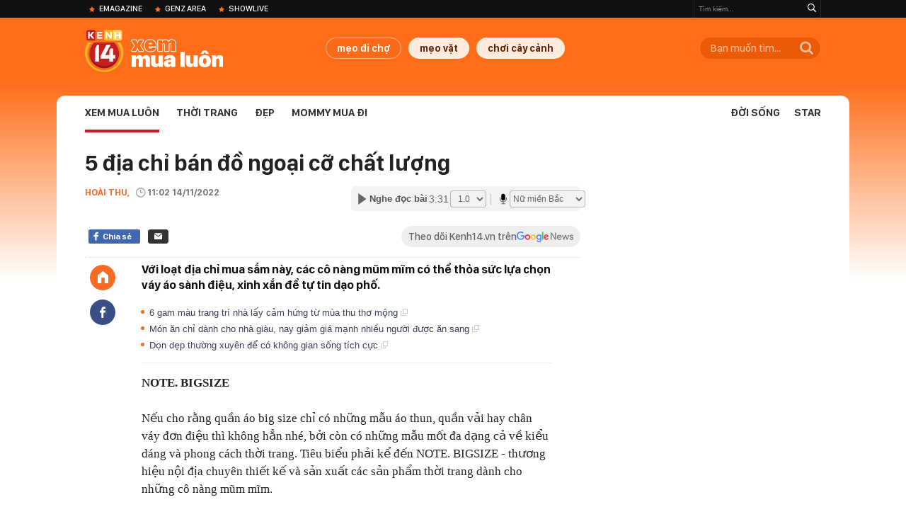

--- FILE ---
content_type: text/html; charset=utf-8
request_url: https://kenh14.vn/ajax-loadmore-bottom-detail/2155.chn
body_size: 8658
content:
<div class="clearfix nbdetail">
    <div class="kds-hot-daily clearfix" id="ulTinNoiBat_v2" data-marked-zoneid="k14_detail_tin_noi_bat">
        <h3 class="kds-title mt-40">Tin nổi bật kenh 14</h3>
        <div class="knd-wrapperv2 clearfix mt-20">
            <div id="k14_detail_tinnoibat_per"></div>
        </div>
        <div style="position: absolute; top: 0; right: -343px; z-index: 2">
            <div class="adk14-sticky-right">
                <div id="admzone35871"></div>
    <script>
        if (pageSettings.allow3rd) {
            'undefined' == typeof admicroAD.show ? admicroAD.unit.push(function () { admicroAD.show('admzone35871') }) : admicroAD.show('admzone35871');
        }
    </script>

            </div>
            <div class="ads-sponsor type-2 adm-hidden">
                <div id="admsection7"></div>
            </div>
        </div>
    </div>
    <div class="clearfix">
        <!-- Begin .kds-new-stream-wrapper -->
        <div class="knswli k14-videoUpdate">
    <div class="k14-videoUpdate-wrapper horizonVid">
        <div class="videoUpdate-left">
            <div class="content-video">
                <div class="iframe-wraper knswlic-welax">
                    <div class="VCSortableInPreviewMode" type="VideoStream" embed-type="4"
                         data-item-id="376941"
                         data-vid="kenh14cdn.com/203336854389633024/2026/1/21/bomttrimnhnht20nmanglaontrittuyttcccquanghaylicnhbotvtr720p-1768963939019452492756.mp4"
                         data-info="7a3779f5aaf0480de7badc42b0fe3cca" data-location=""
                         data-ads="true" data-displaymode="1"
                         data-thumb="https://kenh14cdn.com/thumb_w/560/.v-thumb/203336854389633024/2026/1/21/bomttrimnhnht20nmanglaontrittuyttcccquanghaylicnhbotvtr720p-1768963939019452492756.mp4_thumb4.jpg"
                         data-contentid="" data-share=""
                         data-namespace="kenh14" data-width="660px" data-height="370px">
                    </div>
                </div>
            </div>
        </div>
        <div class="videoUpdate-right knswlic-welax">
            <div class="vr-content_info">
                <div class="info-heading">
















                    <div class="ih-time" title="2026-01-21T09:51:00"
                         data-second="2026-01-21T09:51:00"></div>
                </div>
                <div class="info-content">
                    <div class="ic-top">
                        <a href="https://video.kenh14.vn/bao-buc-xa-mat-troi-manh-nhat-trong-20-nam-dang-lao-ve-trai-dat-376941.chn" title="Bão bức xạ mặt trời mạnh nhất trong 20 năm đang lao về Trái đất" target="_blank"
                           class="ict-title">Bão bức xạ mặt trời mạnh nhất trong 20 năm đang lao về Trái đất</a>
                        <span class="knswli-view">
                                        <svg width="17" height="10" viewBox="0 0 17 10" fill="none"
                                             xmlns="http://www.w3.org/2000/svg">
                                            <path
                                                d="M8.5 0C3.74881 0 0 4.99968 0 4.99968C0 4.99968 3.74881 10 8.5 10C12.133 10 17 4.99968 17 4.99968C17 4.99968 12.133 0 8.5 0ZM8.5 8.11459C6.83148 8.11459 5.47337 6.71722 5.47337 4.99968C5.47337 3.28213 6.83148 1.88411 8.5 1.88411C10.1685 1.88411 11.5266 3.28213 11.5266 4.99968C11.5266 6.71722 10.1685 8.11459 8.5 8.11459ZM8.5 3.18102C8.26522 3.17646 8.03192 3.22012 7.81372 3.30945C7.59553 3.39878 7.39682 3.53199 7.22922 3.70129C7.06162 3.87059 6.92849 4.07258 6.8376 4.29546C6.74672 4.51834 6.69991 4.75763 6.69991 4.99935C6.69991 5.24107 6.74672 5.48036 6.8376 5.70324C6.92849 5.92612 7.06162 6.12812 7.22922 6.29741C7.39682 6.46671 7.59553 6.59992 7.81372 6.68925C8.03192 6.77858 8.26522 6.82224 8.5 6.81768C8.96271 6.80869 9.40352 6.61316 9.72766 6.27314C10.0518 5.93311 10.2334 5.47574 10.2334 4.99935C10.2334 4.52296 10.0518 4.06559 9.72766 3.72557C9.40352 3.38554 8.96271 3.19002 8.5 3.18102Z"
                                                fill="#888888"/>
                                        </svg>
                                        <label class="need-get-view" data-key="7a3779f5aaf0480de7badc42b0fe3cca"
                                               rel="kenh14cdn.com/203336854389633024/2026/1/21/bomttrimnhnht20nmanglaontrittuyttcccquanghaylicnhbotvtr720p-1768963939019452492756.mp4">0</label></span>
                        <div class="ict-des">
                            <p class="ictd-txt">
                                <a href="https://video.kenh14.vnhttps://video.kenh14.vn/video-news.chn" target="_blank"
                                   class="ictd-link"
                                   title="Video News">
                                    Video News
                                </a>
                                · Bão mặt trời mạnh nhất trong 20 năm đang lao đến trái đất, dự kiến sẽ gây gián đoạn liên lạc vệ tinh và làm sụt giảm độ chính xác của GPS.
                            </p>
                        </div>
                    </div>

                                        <div class="ic-bottom">
                        <span class="read-more">Xem thêm</span>
                        <a href="https://video.kenh14.vn/city-ban-vuot-accent-va-nhung-cuoc-lat-do-nay-cho-thay-ro-nguoi-viet-dang-doi-cach-mua-o-to-nhu-the-nao-376919.chn" target="_blank" class="related-news" title="City bán vượt Accent và những cuộc lật đổ này cho thấy rõ người Việt đang đổi cách mua ô tô như thế nào!">
                            <span class="rn-thumb">
                                <i>
                                    <img loading="lazy" src="https://kenh14cdn.com/zoom/80_100/203336854389633024/2026/1/20/ava-tg225-169-1768915231107602771168.jpg" alt="City bán vượt Accent và những cuộc lật đổ này cho thấy rõ người Việt đang đổi cách mua ô tô như thế nào!">
                                </i>
                                <span class="play-icn">
                                    <svg width="30" height="30" viewBox="0 0 30 30" fill="none" xmlns="http://www.w3.org/2000/svg">
                                        <path d="M15 30C6.71652 30 0 23.2835 0 15C0 6.71652 6.71652 0 15 0C23.2835 0 30 6.71652 30 15C30 23.2835 23.2835 30 15 30ZM19.8248 14.769L12.5123 9.44866C12.4722 9.41986 12.4249 9.40265 12.3757 9.39896C12.3265 9.39526 12.2772 9.4052 12.2332 9.42769C12.1893 9.45018 12.1524 9.48435 12.1266 9.52645C12.1008 9.56854 12.0871 9.61693 12.0871 9.6663V20.3002C12.0869 20.3497 12.1004 20.3982 12.1262 20.4405C12.1519 20.4827 12.1888 20.517 12.2329 20.5395C12.2769 20.5621 12.3263 20.572 12.3756 20.5682C12.425 20.5643 12.4722 20.5469 12.5123 20.5179L19.8248 15.2009C19.8593 15.1765 19.8875 15.1441 19.907 15.1065C19.9264 15.0689 19.9366 15.0272 19.9366 14.9849C19.9366 14.9426 19.9264 14.9009 19.907 14.8633C19.8875 14.8258 19.8593 14.7934 19.8248 14.769Z" fill="white" />
                                    </svg>
                                </span>
                            </span>
                            <span class="rn-info">City bán vượt Accent và những cuộc lật đổ này cho thấy rõ người Việt đang đổi cách mua ô tô như thế nào!</span>
                        </a>
                    </div>
                                    </div>
            </div>
        </div>
    </div>
</div>
<script>
    (runinit = window.runinit || []).push(function () {
        $('.k14-videoUpdate .k14-videoUpdate-wrapper .videoUpdate-right .vr-content_info .info-content .ic-top .ict-des .ictd-txt').trimLine(4);
        $('.k14-videoUpdate .k14-videoUpdate-wrapper .videoUpdate-right .vr-content_info .info-heading .ih-time').timeago();
    });
</script>
        <div class="kds-new-stream-wrapper listpopup">
            <div class="kds-title mb-0">Đọc thêm</div>
            <div id="aiservice-readmore" data-callback="callbackInitDetail"></div>
            <div class="knswli dark dbl clearfix" id="liDungBoLo" data-cd-key="highestviewnews:zoneid2155hour48">
    <div class="knswli-object-wrapper " data-marked-zoneid ="k14_dung_bo_lo">
        <h3 class="knswli-object-title"><span class="sprite icon"></span> Đừng bỏ lỡ</h3>
        <div class="knswli-object-content" id="dbl">
            <div class="knswli-object-list swiper-wrapper">
                                                            <div class="koli swiper-slide">
                            <a href="/dac-trung-nha-mien-tay-ca-nuoc-ne-phuc-215260119191845023.chn" class="koli-ava show-popup visit-popup knswa_border inited-timeline-popup" newsid="215260119191845023"
                               newstype="0" title="Đặc trưng nhà miền Tây, cả nước nể phục" data-box="no-react" data-popup-url="/dac-trung-nha-mien-tay-ca-nuoc-ne-phuc-215260119191845023.chn">
                                <video autoplay="true" muted loop playsinline
               class="lozad-video"
               poster="https://kenh14cdn.com/zoom/260_161/203336854389633024/2026/1/19/ntctrngcanhngnginhmintychmybnnhthno-ezgifcom-video-to-gif-converter-2-1768825020867580719104-457-0-957-800-crop-1768825037461966738881.gif.png" alt="Đặc trưng nhà miền Tây, cả nước nể phục"
               data-src="https://kenh14cdn.com/203336854389633024/2026/1/19/ntctrngcanhngnginhmintychmybnnhthno-ezgifcom-video-to-gif-converter-2-1768825020867580719104-457-0-957-800-crop-1768825037461966738881.gif.mp4"
               type="video/mp4">
        </video>
                                </a>
                            <h4 class="koli-title">
                                <a href="/dac-trung-nha-mien-tay-ca-nuoc-ne-phuc-215260119191845023.chn" title="Đặc trưng nhà miền Tây, cả nước nể phục" data-popup-url="/dac-trung-nha-mien-tay-ca-nuoc-ne-phuc-215260119191845023.chn" class="show-popup visit-popup">
                                    Đặc trưng nhà miền Tây, cả nước nể phục
                                </a>
                            </h4>
                        </div>
                                            <div class="koli swiper-slide">
                            <a href="/3-loai-ca-am-tham-nuoi-tri-nao-cho-viet-ban-day-nhung-chi-dan-sanh-moi-biet-de-mua-215260119172144703.chn" class="koli-ava show-popup visit-popup knswa_border inited-timeline-popup" newsid="215260119172144703"
                               newstype="0" title="3 loại cá âm thầm nuôi trí não: Chợ Việt bán đầy nhưng chỉ dân sành mới biết để mua" data-box="no-react" data-popup-url="/3-loai-ca-am-tham-nuoi-tri-nao-cho-viet-ban-day-nhung-chi-dan-sanh-moi-biet-de-mua-215260119172144703.chn">
                                <img loading="lazy" width="100%" height="100%" src="https://kenh14cdn.com/zoom/260_161/203336854389633024/2026/1/19/5579695530153793063859282710493750442n-17397613761111167048398-17688127897291857074825-1768818037692-1768818038477149424497-24-63-585-960-crop-17688180637771417998782.jpg" alt="3 loại cá âm thầm nuôi trí não: Chợ Việt bán đầy nhưng chỉ dân sành mới biết để mua" srcset="https://kenh14cdn.com/zoom/260_161/203336854389633024/2026/1/19/5579695530153793063859282710493750442n-17397613761111167048398-17688127897291857074825-1768818037692-1768818038477149424497-24-63-585-960-crop-17688180637771417998782.jpg 1x,https://kenh14cdn.com/zoom/520_322/203336854389633024/2026/1/19/5579695530153793063859282710493750442n-17397613761111167048398-17688127897291857074825-1768818037692-1768818038477149424497-24-63-585-960-crop-17688180637771417998782.jpg 2x">
                                </a>
                            <h4 class="koli-title">
                                <a href="/3-loai-ca-am-tham-nuoi-tri-nao-cho-viet-ban-day-nhung-chi-dan-sanh-moi-biet-de-mua-215260119172144703.chn" title="3 loại cá âm thầm nuôi trí não: Chợ Việt bán đầy nhưng chỉ dân sành mới biết để mua" data-popup-url="/3-loai-ca-am-tham-nuoi-tri-nao-cho-viet-ban-day-nhung-chi-dan-sanh-moi-biet-de-mua-215260119172144703.chn" class="show-popup visit-popup">
                                    3 loại cá âm thầm nuôi trí não: Chợ Việt bán đầy nhưng chỉ dân sành mới biết để mua
                                </a>
                            </h4>
                        </div>
                                            <div class="koli swiper-slide">
                            <a href="/co-gai-khien-khach-tay-dui-mat-nhin-100-lan-tuong-ai-hoa-ra-bong-tuyet-showbiz-215260119214050021.chn" class="koli-ava show-popup visit-popup knswa_border inited-timeline-popup" newsid="215260119214050021"
                               newstype="0" title="Cô gái khiến khách Tây dụi mắt nhìn 100 lần, tưởng ai hóa ra &quot;bông tuyết showbiz&quot;" data-box="no-react" data-popup-url="/co-gai-khien-khach-tay-dui-mat-nhin-100-lan-tuong-ai-hoa-ra-bong-tuyet-showbiz-215260119214050021.chn">
                                <video autoplay="true" muted loop playsinline
               class="lozad-video"
               poster="https://kenh14cdn.com/zoom/260_161/203336854389633024/2026/1/19/taivideovn-undefined-44-online-video-cuttercom-3-17688167503511404819320-1768833401704589013033-195-0-437-388-crop-17688334189741740291260.gif.png" alt="Cô gái khiến khách Tây dụi mắt nhìn 100 lần, tưởng ai hóa ra &quot;bông tuyết showbiz&quot;"
               data-src="https://kenh14cdn.com/203336854389633024/2026/1/19/taivideovn-undefined-44-online-video-cuttercom-3-17688167503511404819320-1768833401704589013033-195-0-437-388-crop-17688334189741740291260.gif.mp4"
               type="video/mp4">
        </video>
                                </a>
                            <h4 class="koli-title">
                                <a href="/co-gai-khien-khach-tay-dui-mat-nhin-100-lan-tuong-ai-hoa-ra-bong-tuyet-showbiz-215260119214050021.chn" title="Cô gái khiến khách Tây dụi mắt nhìn 100 lần, tưởng ai hóa ra &quot;bông tuyết showbiz&quot;" data-popup-url="/co-gai-khien-khach-tay-dui-mat-nhin-100-lan-tuong-ai-hoa-ra-bong-tuyet-showbiz-215260119214050021.chn" class="show-popup visit-popup">
                                    Cô gái khiến khách Tây dụi mắt nhìn 100 lần, tưởng ai hóa ra &quot;bông tuyết showbiz&quot;
                                </a>
                            </h4>
                        </div>
                                            <div class="koli swiper-slide">
                            <a href="/ngoai-le-showbiz-my-nhan-chang-thiet-an-dien-long-lon-nhung-cang-co-mac-don-gian-cang-phat-sang-trong-dam-dong-215262101101203983.chn" class="koli-ava show-popup visit-popup knswa_border inited-timeline-popup" newsid="215262101101203983"
                               newstype="0" title="Ngoại lệ showbiz: Mỹ nhân chẳng thiết ăn diện lồng lộn, nhưng càng cố mặc đơn giản càng &quot;phát sáng&quot; trong đám đông" data-box="no-react" data-popup-url="/ngoai-le-showbiz-my-nhan-chang-thiet-an-dien-long-lon-nhung-cang-co-mac-don-gian-cang-phat-sang-trong-dam-dong-215262101101203983.chn">
                                <video autoplay="true" muted loop playsinline
               class="lozad-video"
               poster="https://kenh14cdn.com/zoom/260_161/203336854389633024/2026/1/21/snaptik-vn-ylnts-ezgif-com-video-to-gif-converter-1-1768938439493807021451-267-0-627-576-crop-17689384473211028976482gif-ezgifcom-optimize-17689664206261590308766.gif.png" alt="Ngoại lệ showbiz: Mỹ nhân chẳng thiết ăn diện lồng lộn, nhưng càng cố mặc đơn giản càng &quot;phát sáng&quot; trong đám đông"
               data-src="https://kenh14cdn.com/203336854389633024/2026/1/21/snaptik-vn-ylnts-ezgif-com-video-to-gif-converter-1-1768938439493807021451-267-0-627-576-crop-17689384473211028976482gif-ezgifcom-optimize-17689664206261590308766.gif.mp4"
               type="video/mp4">
        </video>
                                </a>
                            <h4 class="koli-title">
                                <a href="/ngoai-le-showbiz-my-nhan-chang-thiet-an-dien-long-lon-nhung-cang-co-mac-don-gian-cang-phat-sang-trong-dam-dong-215262101101203983.chn" title="Ngoại lệ showbiz: Mỹ nhân chẳng thiết ăn diện lồng lộn, nhưng càng cố mặc đơn giản càng &quot;phát sáng&quot; trong đám đông" data-popup-url="/ngoai-le-showbiz-my-nhan-chang-thiet-an-dien-long-lon-nhung-cang-co-mac-don-gian-cang-phat-sang-trong-dam-dong-215262101101203983.chn" class="show-popup visit-popup">
                                    Ngoại lệ showbiz: Mỹ nhân chẳng thiết ăn diện lồng lộn, nhưng càng cố mặc đơn giản càng &quot;phát sáng&quot; trong đám đông
                                </a>
                            </h4>
                        </div>
                                            <div class="koli swiper-slide">
                            <a href="/dac-san-mien-tay-ca-nuoc-khong-dau-co-215260120124809933.chn" class="koli-ava show-popup visit-popup knswa_border inited-timeline-popup" newsid="215260120124809933"
                               newstype="0" title="Đặc sản miền Tây, cả nước không đâu có" data-box="no-react" data-popup-url="/dac-san-mien-tay-ca-nuoc-khong-dau-co-215260120124809933.chn">
                                <video autoplay="true" muted loop playsinline
               class="lozad-video"
               poster="https://kenh14cdn.com/zoom/260_161/203336854389633024/2026/1/20/mekongtovibnnhcnhcnn-csnminsngnccacsnminsngnc-ezgifcom-video-to-gif-converter-17688853666321747591866-1768887987469-1768887-606-0-1106-800-crop-1768888012188670294935.gif.png" alt="Đặc sản miền Tây, cả nước không đâu có"
               data-src="https://kenh14cdn.com/203336854389633024/2026/1/20/mekongtovibnnhcnhcnn-csnminsngnccacsnminsngnc-ezgifcom-video-to-gif-converter-17688853666321747591866-1768887987469-1768887-606-0-1106-800-crop-1768888012188670294935.gif.mp4"
               type="video/mp4">
        </video>
                                </a>
                            <h4 class="koli-title">
                                <a href="/dac-san-mien-tay-ca-nuoc-khong-dau-co-215260120124809933.chn" title="Đặc sản miền Tây, cả nước không đâu có" data-popup-url="/dac-san-mien-tay-ca-nuoc-khong-dau-co-215260120124809933.chn" class="show-popup visit-popup">
                                    Đặc sản miền Tây, cả nước không đâu có
                                </a>
                            </h4>
                        </div>
                                            <div class="koli swiper-slide">
                            <a href="/sieu-sao-khien-ca-chau-a-bung-no-khuon-mat-sang-bung-mac-dep-den-noi-moi-khung-hinh-deu-la-1-buc-hoa-215260120115249678.chn" class="koli-ava show-popup visit-popup knswa_border inited-timeline-popup" newsid="215260120115249678"
                               newstype="0" title="Siêu sao khiến cả châu Á bùng nổ: Khuôn mặt sáng bừng, mặc đẹp đến nỗi mỗi khung hình đều là 1 bức họa" data-box="no-react" data-popup-url="/sieu-sao-khien-ca-chau-a-bung-no-khuon-mat-sang-bung-mac-dep-den-noi-moi-khung-hinh-deu-la-1-buc-hoa-215260120115249678.chn">
                                <video autoplay="true" muted loop playsinline
               class="lozad-video"
               poster="https://kenh14cdn.com/zoom/260_161/203336854389633024/2026/1/20/taivideovn-undefined-45-online-video-cuttercom-17688803353021591262045-1768884652163-17688846537751910816127-74-0-357-452-crop-17688846849971619382669.gif.png" alt="Siêu sao khiến cả châu Á bùng nổ: Khuôn mặt sáng bừng, mặc đẹp đến nỗi mỗi khung hình đều là 1 bức họa"
               data-src="https://kenh14cdn.com/203336854389633024/2026/1/20/taivideovn-undefined-45-online-video-cuttercom-17688803353021591262045-1768884652163-17688846537751910816127-74-0-357-452-crop-17688846849971619382669.gif.mp4"
               type="video/mp4">
        </video>
                                </a>
                            <h4 class="koli-title">
                                <a href="/sieu-sao-khien-ca-chau-a-bung-no-khuon-mat-sang-bung-mac-dep-den-noi-moi-khung-hinh-deu-la-1-buc-hoa-215260120115249678.chn" title="Siêu sao khiến cả châu Á bùng nổ: Khuôn mặt sáng bừng, mặc đẹp đến nỗi mỗi khung hình đều là 1 bức họa" data-popup-url="/sieu-sao-khien-ca-chau-a-bung-no-khuon-mat-sang-bung-mac-dep-den-noi-moi-khung-hinh-deu-la-1-buc-hoa-215260120115249678.chn" class="show-popup visit-popup">
                                    Siêu sao khiến cả châu Á bùng nổ: Khuôn mặt sáng bừng, mặc đẹp đến nỗi mỗi khung hình đều là 1 bức họa
                                </a>
                            </h4>
                        </div>
                                            <div class="koli swiper-slide">
                            <a href="/nam-ca-si-tung-cuoi-hoa-hau-tuoi-50-song-mot-minh-trong-biet-thu-400m2-dep-hon-resort-o-phu-nhuan-215260120075146285.chn" class="koli-ava show-popup visit-popup knswa_border inited-timeline-popup" newsid="215260120075146285"
                               newstype="0" title="Nam ca sĩ từng cưới hoa hậu, tuổi 50 sống một mình trong biệt thự 400m2 đẹp hơn resort ở Phú Nhuận" data-box="no-react" data-popup-url="/nam-ca-si-tung-cuoi-hoa-hau-tuoi-50-song-mot-minh-trong-biet-thu-400m2-dep-hon-resort-o-phu-nhuan-215260120075146285.chn">
                                <img loading="lazy" width="100%" height="100%" src="https://kenh14cdn.com/zoom/260_161/203336854389633024/2026/1/20/avatar1768870239305-1768870239625481333197.jpeg" alt="Nam ca sĩ từng cưới hoa hậu, tuổi 50 sống một mình trong biệt thự 400m2 đẹp hơn resort ở Phú Nhuận" srcset="https://kenh14cdn.com/zoom/260_161/203336854389633024/2026/1/20/avatar1768870239305-1768870239625481333197.jpeg 1x,https://kenh14cdn.com/zoom/520_322/203336854389633024/2026/1/20/avatar1768870239305-1768870239625481333197.jpeg 2x">
                                </a>
                            <h4 class="koli-title">
                                <a href="/nam-ca-si-tung-cuoi-hoa-hau-tuoi-50-song-mot-minh-trong-biet-thu-400m2-dep-hon-resort-o-phu-nhuan-215260120075146285.chn" title="Nam ca sĩ từng cưới hoa hậu, tuổi 50 sống một mình trong biệt thự 400m2 đẹp hơn resort ở Phú Nhuận" data-popup-url="/nam-ca-si-tung-cuoi-hoa-hau-tuoi-50-song-mot-minh-trong-biet-thu-400m2-dep-hon-resort-o-phu-nhuan-215260120075146285.chn" class="show-popup visit-popup">
                                    Nam ca sĩ từng cưới hoa hậu, tuổi 50 sống một mình trong biệt thự 400m2 đẹp hơn resort ở Phú Nhuận
                                </a>
                            </h4>
                        </div>
                                            <div class="koli swiper-slide">
                            <a href="/4-su-that-ve-noi-chien-khong-dau-ai-cung-uoc-minh-biet-som-hon-215260119140900986.chn" class="koli-ava show-popup visit-popup knswa_border inited-timeline-popup" newsid="215260119140900986"
                               newstype="0" title="4 sự thật về nồi chiên không dầu: Ai cũng ước mình biết sớm hơn" data-box="no-react" data-popup-url="/4-su-that-ve-noi-chien-khong-dau-ai-cung-uoc-minh-biet-som-hon-215260119140900986.chn">
                                <img loading="lazy" width="100%" height="100%" src="https://kenh14cdn.com/zoom/260_161/203336854389633024/2026/1/19/avatar1768806474351-17688064748411718294911.jpg" alt="4 sự thật về nồi chiên không dầu: Ai cũng ước mình biết sớm hơn" srcset="https://kenh14cdn.com/zoom/260_161/203336854389633024/2026/1/19/avatar1768806474351-17688064748411718294911.jpg 1x,https://kenh14cdn.com/zoom/520_322/203336854389633024/2026/1/19/avatar1768806474351-17688064748411718294911.jpg 2x">
                                </a>
                            <h4 class="koli-title">
                                <a href="/4-su-that-ve-noi-chien-khong-dau-ai-cung-uoc-minh-biet-som-hon-215260119140900986.chn" title="4 sự thật về nồi chiên không dầu: Ai cũng ước mình biết sớm hơn" data-popup-url="/4-su-that-ve-noi-chien-khong-dau-ai-cung-uoc-minh-biet-som-hon-215260119140900986.chn" class="show-popup visit-popup">
                                    4 sự thật về nồi chiên không dầu: Ai cũng ước mình biết sớm hơn
                                </a>
                            </h4>
                        </div>
                                            <div class="koli swiper-slide">
                            <a href="/tet-nay-khuyen-chi-em-tranh-xa-4-trang-phuc-sen-ren-lai-dim-dang-trong-phen-ca-con-nguoi-215260120173856104.chn" class="koli-ava show-popup visit-popup knswa_border inited-timeline-popup" newsid="215260120173856104"
                               newstype="0" title="Tết này khuyên chị em tránh xa 4 trang phục: Sến rện lại dìm dáng, trông &quot;phèn&quot; cả con người" data-box="no-react" data-popup-url="/tet-nay-khuyen-chi-em-tranh-xa-4-trang-phuc-sen-ren-lai-dim-dang-trong-phen-ca-con-nguoi-215260120173856104.chn">
                                <img loading="lazy" width="100%" height="100%" src="https://kenh14cdn.com/zoom/260_161/203336854389633024/2026/1/20/ngang-me-9-1768893689493912555873-1768905390356-17689053905211607136001.png" alt="Tết này khuyên chị em tránh xa 4 trang phục: Sến rện lại dìm dáng, trông &quot;phèn&quot; cả con người" srcset="https://kenh14cdn.com/zoom/260_161/203336854389633024/2026/1/20/ngang-me-9-1768893689493912555873-1768905390356-17689053905211607136001.png 1x,https://kenh14cdn.com/zoom/520_322/203336854389633024/2026/1/20/ngang-me-9-1768893689493912555873-1768905390356-17689053905211607136001.png 2x">
                                </a>
                            <h4 class="koli-title">
                                <a href="/tet-nay-khuyen-chi-em-tranh-xa-4-trang-phuc-sen-ren-lai-dim-dang-trong-phen-ca-con-nguoi-215260120173856104.chn" title="Tết này khuyên chị em tránh xa 4 trang phục: Sến rện lại dìm dáng, trông &quot;phèn&quot; cả con người" data-popup-url="/tet-nay-khuyen-chi-em-tranh-xa-4-trang-phuc-sen-ren-lai-dim-dang-trong-phen-ca-con-nguoi-215260120173856104.chn" class="show-popup visit-popup">
                                    Tết này khuyên chị em tránh xa 4 trang phục: Sến rện lại dìm dáng, trông &quot;phèn&quot; cả con người
                                </a>
                            </h4>
                        </div>
                                            <div class="koli swiper-slide">
                            <a href="/ban-cong-nha-giau-thuong-dat-5-loai-cay-nay-de-tran-giu-cua-cai-tien-bac-o-lai-lau-hon-215262001123313704.chn" class="koli-ava show-popup visit-popup knswa_border inited-timeline-popup" newsid="215262001123313704"
                               newstype="0" title="Ban công nhà giàu thường đặt 5 loại cây này để trấn giữ của cải, tiền bạc ở lại lâu hơn" data-box="no-react" data-popup-url="/ban-cong-nha-giau-thuong-dat-5-loai-cay-nay-de-tran-giu-cua-cai-tien-bac-o-lai-lau-hon-215262001123313704.chn">
                                <img loading="lazy" width="100%" height="100%" src="https://kenh14cdn.com/zoom/260_161/203336854389633024/2026/1/20/avatar-ngang-pro-38-17688943574991973084209.png" alt="Ban công nhà giàu thường đặt 5 loại cây này để trấn giữ của cải, tiền bạc ở lại lâu hơn" srcset="https://kenh14cdn.com/zoom/260_161/203336854389633024/2026/1/20/avatar-ngang-pro-38-17688943574991973084209.png 1x,https://kenh14cdn.com/zoom/520_322/203336854389633024/2026/1/20/avatar-ngang-pro-38-17688943574991973084209.png 2x">
                                </a>
                            <h4 class="koli-title">
                                <a href="/ban-cong-nha-giau-thuong-dat-5-loai-cay-nay-de-tran-giu-cua-cai-tien-bac-o-lai-lau-hon-215262001123313704.chn" title="Ban công nhà giàu thường đặt 5 loại cây này để trấn giữ của cải, tiền bạc ở lại lâu hơn" data-popup-url="/ban-cong-nha-giau-thuong-dat-5-loai-cay-nay-de-tran-giu-cua-cai-tien-bac-o-lai-lau-hon-215262001123313704.chn" class="show-popup visit-popup">
                                    Ban công nhà giàu thường đặt 5 loại cây này để trấn giữ của cải, tiền bạc ở lại lâu hơn
                                </a>
                            </h4>
                        </div>
                                                </div>
            <div class="swiper-pagination"></div>
            <div class="swiper-button-next"></div>
            <div class="swiper-button-prev"></div>
        </div>

    </div>
</div>
            <div class="knswli dark video clearfix" id="liVideo1" data-marked-zoneid="k14_category_video">
    <div class="knswli-object-wrapper-2">
        <div class="w1040 knswli-video-wrapper clearfix" style="width:100% !important">
            <div id="adm_list_player_box" style="">
            </div>

        </div>
    </div>

    <div style="position: absolute;top: 170px;right: -340px;display: block;">
        <div id="admzone35896"></div>
        <script>admicroAD.unit.push(function () {
                admicroAD.show('admzone35896')
            });  </script>
    </div>
</div>
            <li class='knswli light trend clearfix' id='liNewsMostView' data-marked-zoneid='k14_detail_dang_duoc_quan_tam'
        data-cd-key="highestviewnews:zoneid0hour24">
        <div class='knswli-object-wrapper swiper-container'>
            <h3 class='knswli-object-title'>
                <span class='sprite icon'></span>
                Đang được quan tâm
            </h3>
            <div class='knswli-object-content'>
                <ul class='knswli-object-list swiper-wrapper'>
                                            <li class='koli swiper-slide'>
                            <a data-popup-url="/u23-viet-nam-dau-u23-trung-quoc-22h30-hom-nay-cho-ky-tich-thuong-chau-lap-lai-215260120190141703.chn"
                               data-box="no-react"
                               href='/u23-viet-nam-dau-u23-trung-quoc-22h30-hom-nay-cho-ky-tich-thuong-chau-lap-lai-215260120190141703.chn'
                               class='koli-ava show-popup visit-popup knswa_border'
                               newsid='215260120190141703'
                               title='U23 Việt Nam &quot;lỡ hẹn&quot; giấc mơ vô địch U23 châu Á'>
                                <img loading='lazy'
                                     src='https://kenh14cdn.com/zoom/260_163/203336854389633024/2026/1/20/afc-u23-asian-cup-2026-match-6-17689271694771134252081-43-0-1876-2933-crop-1768927475285273334303.jpg'
                                     alt='U23 Việt Nam &quot;lỡ hẹn&quot; giấc mơ vô địch U23 châu Á'>









                            </a>
                            <h4 class='koli-title'>
                                <a class="show-popup visit-popup"
                                   data-popup-url="/u23-viet-nam-dau-u23-trung-quoc-22h30-hom-nay-cho-ky-tich-thuong-chau-lap-lai-215260120190141703.chn"
                                   data-box="no-react"
                                   href='/u23-viet-nam-dau-u23-trung-quoc-22h30-hom-nay-cho-ky-tich-thuong-chau-lap-lai-215260120190141703.chn'
                                   title='U23 Việt Nam &quot;lỡ hẹn&quot; giấc mơ vô địch U23 châu Á'>
                                    U23 Việt Nam &quot;lỡ hẹn&quot; giấc mơ vô địch U23 châu Á
                                </a>
                            </h4>
                        </li>
                                            <li class='koli swiper-slide'>
                            <a data-popup-url="/gia-dinh-thuy-tien-thong-bao-gay-hoang-mang-215260120155802107.chn"
                               data-box="no-react"
                               href='/gia-dinh-thuy-tien-thong-bao-gay-hoang-mang-215260120155802107.chn'
                               class='koli-ava show-popup visit-popup knswa_border'
                               newsid='215260120155802107'
                               title='Gia đình Thuỳ Tiên thông báo gây hoang mang'>
                                <img loading='lazy'
                                     src='https://kenh14cdn.com/zoom/260_163/203336854389633024/2026/1/20/9590801793698-17583379821861268159695-1758339575168-1758339577636333724112-17688863809831506421306-1768899354412-1768899-137-132-888-1334-crop-17688994237081503550078.jpg'
                                     alt='Gia đình Thuỳ Tiên thông báo gây hoang mang'>









                            </a>
                            <h4 class='koli-title'>
                                <a class="show-popup visit-popup"
                                   data-popup-url="/gia-dinh-thuy-tien-thong-bao-gay-hoang-mang-215260120155802107.chn"
                                   data-box="no-react"
                                   href='/gia-dinh-thuy-tien-thong-bao-gay-hoang-mang-215260120155802107.chn'
                                   title='Gia đình Thuỳ Tiên thông báo gây hoang mang'>
                                    Gia đình Thuỳ Tiên thông báo gây hoang mang
                                </a>
                            </h4>
                        </li>
                                            <li class='koli swiper-slide'>
                            <a data-popup-url="/dien-vien-hong-dang-doi-nghe-215260120161758769.chn"
                               data-box="no-react"
                               href='/dien-vien-hong-dang-doi-nghe-215260120161758769.chn'
                               class='koli-ava show-popup visit-popup knswa_border'
                               newsid='215260120161758769'
                               title='Diễn viên Hồng Đăng đổi nghề'>
                                <img loading='lazy'
                                     src='https://kenh14cdn.com/zoom/260_163/203336854389633024/2026/1/20/ezgif-66aaaeca125b71cb-1768890706770594649166-1768900510145-17689005111721209253347-0-34-450-754-crop-17689005931942116881593.gif'
                                     alt='Diễn viên Hồng Đăng đổi nghề'>









                            </a>
                            <h4 class='koli-title'>
                                <a class="show-popup visit-popup"
                                   data-popup-url="/dien-vien-hong-dang-doi-nghe-215260120161758769.chn"
                                   data-box="no-react"
                                   href='/dien-vien-hong-dang-doi-nghe-215260120161758769.chn'
                                   title='Diễn viên Hồng Đăng đổi nghề'>
                                    Diễn viên Hồng Đăng đổi nghề
                                </a>
                            </h4>
                        </li>
                                            <li class='koli swiper-slide'>
                            <a data-popup-url="/a-hau-phuong-nhi-va-minh-hoang-co-chia-se-dau-tien-he-lo-anh-cuoi-qua-sang-xin-215260120214446801.chn"
                               data-box="no-react"
                               href='/a-hau-phuong-nhi-va-minh-hoang-co-chia-se-dau-tien-he-lo-anh-cuoi-qua-sang-xin-215260120214446801.chn'
                               class='koli-ava show-popup visit-popup knswa_border'
                               newsid='215260120214446801'
                               title='Á hậu Phương Nhi và Minh Hoàng có chia sẻ đầu tiên, hé lộ ảnh cưới quá sang xịn!'>
                                <img loading='lazy'
                                     src='https://kenh14cdn.com/zoom/260_163/203336854389633024/2026/1/20/av1-17689202069711212282806.png'
                                     alt='Á hậu Phương Nhi và Minh Hoàng có chia sẻ đầu tiên, hé lộ ảnh cưới quá sang xịn!'>









                            </a>
                            <h4 class='koli-title'>
                                <a class="show-popup visit-popup"
                                   data-popup-url="/a-hau-phuong-nhi-va-minh-hoang-co-chia-se-dau-tien-he-lo-anh-cuoi-qua-sang-xin-215260120214446801.chn"
                                   data-box="no-react"
                                   href='/a-hau-phuong-nhi-va-minh-hoang-co-chia-se-dau-tien-he-lo-anh-cuoi-qua-sang-xin-215260120214446801.chn'
                                   title='Á hậu Phương Nhi và Minh Hoàng có chia sẻ đầu tiên, hé lộ ảnh cưới quá sang xịn!'>
                                    Á hậu Phương Nhi và Minh Hoàng có chia sẻ đầu tiên, hé lộ ảnh cưới quá sang xịn!
                                </a>
                            </h4>
                        </li>
                                            <li class='koli swiper-slide'>
                            <a data-popup-url="/hieu-minh-chan-thuong-nang-bat-khoc-roi-san-hlv-kim-sang-sik-lo-ra-mat-215260120233755502.chn"
                               data-box="no-react"
                               href='/hieu-minh-chan-thuong-nang-bat-khoc-roi-san-hlv-kim-sang-sik-lo-ra-mat-215260120233755502.chn'
                               class='koli-ava show-popup visit-popup knswa_border'
                               newsid='215260120233755502'
                               title='Hiểu Minh chấn thương nặng bật khóc rời sân, HLV Kim Sang-sik lo ra mặt'>
                                <img loading='lazy'
                                     src='https://kenh14cdn.com/zoom/260_163/203336854389633024/2026/1/20/aff-58-1768927025286119890858-0-0-806-1290-crop-1768927030475348902877.png'
                                     alt='Hiểu Minh chấn thương nặng bật khóc rời sân, HLV Kim Sang-sik lo ra mặt'>









                            </a>
                            <h4 class='koli-title'>
                                <a class="show-popup visit-popup"
                                   data-popup-url="/hieu-minh-chan-thuong-nang-bat-khoc-roi-san-hlv-kim-sang-sik-lo-ra-mat-215260120233755502.chn"
                                   data-box="no-react"
                                   href='/hieu-minh-chan-thuong-nang-bat-khoc-roi-san-hlv-kim-sang-sik-lo-ra-mat-215260120233755502.chn'
                                   title='Hiểu Minh chấn thương nặng bật khóc rời sân, HLV Kim Sang-sik lo ra mặt'>
                                    Hiểu Minh chấn thương nặng bật khóc rời sân, HLV Kim Sang-sik lo ra mặt
                                </a>
                            </h4>
                        </li>
                                    </ul>
                <div class='swiper-pagination'></div>
                <!-- Add Arrows -->
                <div class='swiper-button-next'></div>
                <div class='swiper-button-prev'></div>
            </div>
        </div>
    </li>
        </div>

        <script type="text/javascript">
            //load tin noi bat per - Start
            (runinit = window.runinit || []).push(function () {
                loadJsAsync('https://js.aiservice.vn/rec/k14_detail_tinnoibat_per.js', callbackEr = function () {
                    new Image().src = 'https://formalhood.com/ev_anlz?dmn=' + encodeURIComponent(document.location.href) + '&bxid=643&iti=cbweb&elbl=k14_detail_tinnoibat_per.js&eval=404&ecat=monitorRecommend&eact=error&dmi=7&ui=' + cf_uidT + '&dg=' + getDguid();
                });
            });

            //load tin noi bat per - End

            if (!isLightHouse) {
                $('.welax').hide();
                (runinit = window.runinit || []).push(function () {
                    loadJsAsync('https://media1.admicro.vn/core/log_recommend.js', function () {
                    });
                    loadJsAsync('https://kenh14cdn.com/web_js/detail-stream-adm-05102022v1.min.js', function () {
                        InitTinNoiBat();
                        setTimeout(function (parameters) {
                            InitVideo(); //video
                        }, 2000);

                        InitDungBoLo();//dung bo lo
                        InitXemNhieuNhat(); //dang duoc quan tam
                        InitWeLax();
                        relatedNews.initTimelinePoppup('#ulTinNoiBat_v2');
                        relatedNews.initTimelinePoppup('#k14-detail-stream');
                    });

                    loadJsAsync('https://js.aiservice.vn/rec/kenh14-readmore.js');
                });
            }

            function callbackInitDetail() {
                console.log('callbackInitDetail');
                $('#aiservice-readmore #LoadNewsTimelineDetail .knswli').eq(14).after($('#liNewsMostView'));
                $('#aiservice-readmore #LoadNewsTimelineDetail .knswli').eq(10).before($('#liVideo1'));
                $('#aiservice-readmore #LoadNewsTimelineDetail .knswli').eq(5).before($('#liDungBoLo'));
            }

            $video_elements_in = $('.lozad-video');
            var videoObserver = lozad('.lozad-video', {
                threshold: 0.1,
                loaded: function (el) {
                }
            });
            videoObserver.observe();
        </script>
        <!-- End .kds-new-stream-wrapper -->
    </div>
</div>


--- FILE ---
content_type: text/html; charset=utf-8
request_url: https://kenh14.vn/ajax-trendingtag/2155.chn
body_size: 133
content:
<div data-cd-key="siteid215:objectembedbox:zoneid2155typeid1">
                    <li class="khwtht">
                <a href="/meo-di-cho.html" title="mẹo đi chợ">mẹo đi chợ</a>
            </li>
                    <li class="khwtht">
                <a href="/meo-vat.html" title="mẹo vặt">mẹo vặt</a>
            </li>
                    <li class="khwtht">
                <a href="/choi-cay-canh.html" title="chơi cây cảnh">chơi cây cảnh</a>
            </li>
            </div>


--- FILE ---
content_type: application/javascript; charset=utf-8
request_url: https://statics.lotuscdn.vn/web/v1/embed/w.embedlink.js
body_size: 100
content:
function receiveMessageFromLotusEmbed(n){var t,i,r,u;if(n.origin==="https://lotus-beta.cnnd.vn"||n.origin==="https://lotus.vn")try{if(t=JSON.parse(n.data),t.from=="lotusembed"&&(console.log("height=>",t),i=document.querySelectorAll('iframe[src="'+t.src+'"]'),i.length>0))for(r=0;r<i.length;r++)u=i[r],u.style.height=t.height+"px",u.style.maxWidth="100%",u.style.maxHeight=t.height+"px"}catch(f){console.log(f)}}window.addEventListener("message",receiveMessageFromLotusEmbed,!1);

--- FILE ---
content_type: application/javascript
request_url: https://event.mediacdn.vn/257766952064241664/2022/3/11/embed-sticker-box-config-16469916772921407492070.js
body_size: 1855
content:
//var kenh14EmbedDomain = "https://local.apigames.kenh14.vn";
var kenh14EmbedDomain = "https://apigames.kenh14.vn";

var intervalEmbedStickerLink = setInterval(function () {
    //console.log($ != undefined);
    if ($ != undefined) {
        clearInterval(intervalEmbedStickerLink);
        initEmbedStickerLink();
    }
}, 1000);

function initEmbedStickerLink() {
    var EmbedStickerLinkHtml = {
        init: function () {
            var me = this;
            let temp = 0;
            let zoneId = 0;

            //$('.VCSortableInPreviewMode[mediaunit="TemplateHtmlSticker"]').each(function (i, v) {
            //    let id = $(v).attr('id').split("-");
            //    zoneId = parseInt(id[1]);
            //    temp = parseInt(id[2]);
            //});
            //if (zoneId > 0) {
            //    me.callData(zoneId);
            //}


            var lstTem = [];
            var dataTem = [];
            $('.VCSortableInPreviewMode[mediaunit="StickerLink"]').each(function (i, v) {
                try {
                    if ($(v).attr('id').length > 0) {
                        let id = $(v).attr('id').split("-");
                        let zone = 0;
                        let temp = 0;
                        zone = parseInt(id[1]);
                        temp = parseInt(id[2]);
                        if (lstTem.length === 0) {
                            let obj = {};
                            obj["zoneId"] = zone;
                            dataTem.push(temp);
                            obj["listTemp"] = dataTem;
                            lstTem.push(obj);
                            dataTem = [];
                        } else {
                            if (lstTem.some(el => el.zoneId === zone)) {
                                objIndex = lstTem.findIndex((obj => obj.zoneId == zone));
                                lstTem[objIndex].listTemp.push(temp);
                            } else {
                                let obj = {};
                                obj["zoneId"] = zone;
                                dataTem.push(temp);
                                obj["listTemp"] = dataTem;
                                lstTem.push(obj);
                                dataTem = [];
                            }
                        }
                    }
                } catch (err) {

                }

            });
            lstTem.forEach(functionCallData);
            function functionCallData(lstTem, index) {
                let zoneId = lstTem.zoneId;
                let strListTem = lstTem.listTemp.toString();;
                me.callDataList(zoneId, strListTem);
            }

            
        },
        callDataList: function (zoneId, lstTempId) {
            var me = this;

            $.ajax({
                //url: kenh14EmbedDomain + "/get-data-embed.htm",
                url: kenh14EmbedDomain + "/get-data-embed-string.htm",
                data: {
                    m: 'get-list-box',
                    lstTempId: lstTempId,
                    zoneId: zoneId,
                    isMob: me.isMobileBrowser(),
                    isTablet: me.isTabletBrowser(),
                    data: me.getCookie('stickerlink'),
                },
                crossDomain: true,
                dataType: 'jsonp',
                type: "POST",
                beforeSend: function () {

                },
                success: function (strData) {
                    //console.log(strData);
                    const rs = JSON.parse(strData);
                    //console.log(rs);
                    if (rs.Success == true) {
                        let arrCss = rs.ExtData.split(",");
                        for (var i = 0; i < arrCss.length; i++) {
                            let link = document.createElement("link");
                            link.href = arrCss[i];
                            link.type = 'text/css';
                            link.rel = 'stylesheet';
                            document.getElementsByTagName("head")[0].appendChild(link);
                        }
                        let arrJs = rs.ExSize.split(",");
                        for (var i = 0; i < arrJs.length; i++) {
                            let flag = false;
                            if ((i + 1) == arrJs.length) flag = true;
                            $.getScriptCached(arrJs[i], function () {
                                if (flag) {
                                    if (rs.Success) {
                                        if ((rs.Message != null) && (rs.Message.length > 0)) {
                                            window[rs.Message](rs, zoneId);
                                            //console.log(rs);
                                        }
                                    }
                                }

                            });

                        }
                    }
                }
            });
        },
        isMobileBrowser: function () {
            return navigator.userAgent.match(/Android/i) || navigator.userAgent.match(/webOS/i) || navigator.userAgent.match(/iPhone/i) || navigator.userAgent.match(/iPod/i) || navigator.userAgent.match(/BlackBerry/i) || navigator.userAgent.match(/Windows Phone/i) || typeof orientation != "undefined" || navigator.userAgent.indexOf("IEMobile") != -1 ? !0 : !1
        },
        isTabletBrowser: function () {
            const n = navigator.userAgent.toLowerCase();
            return /(ipad|tablet|(android(?!.*mobile))|(windows(?!.*phone)(.*touch))|kindle|playbook|silk|(puffin(?!.*(IP|AP|WP))))/.test(n)
        },
        getCookie: function (cname) {
            var name = cname + "=";
            var decodedCookie = decodeURIComponent(document.cookie);
            var ca = decodedCookie.split(';');
            for (var i = 0; i < ca.length; i++) {
                var c = ca[i];
                while (c.charAt(0) == ' ') {
                    c = c.substring(1);
                }
                if (c.indexOf(name) == 0) {
                    return c.substring(name.length, c.length);
                }
            }
            return "";
        },
        setCookie: function (cname, cvalue, exdays) {
            var d = new Date();
            d.setTime(d.getTime() + (exdays * 24 * 60 * 60 * 1000));
            var expires = "expires=" + d.toUTCString();
            document.cookie = cname + "=" + cvalue + ";" + expires + ";path=/";
        },
    };

    $(document).ready(function () {
        console.log('ready before call initEmbedStickerLink');

        EmbedStickerLinkHtml.init();
    });

    (function ($) { $.getScriptCached = function (url, callback) { return $.ajax({ url: url, dataType: "script", cache: true }).done(callback) } })(jQuery)
}








